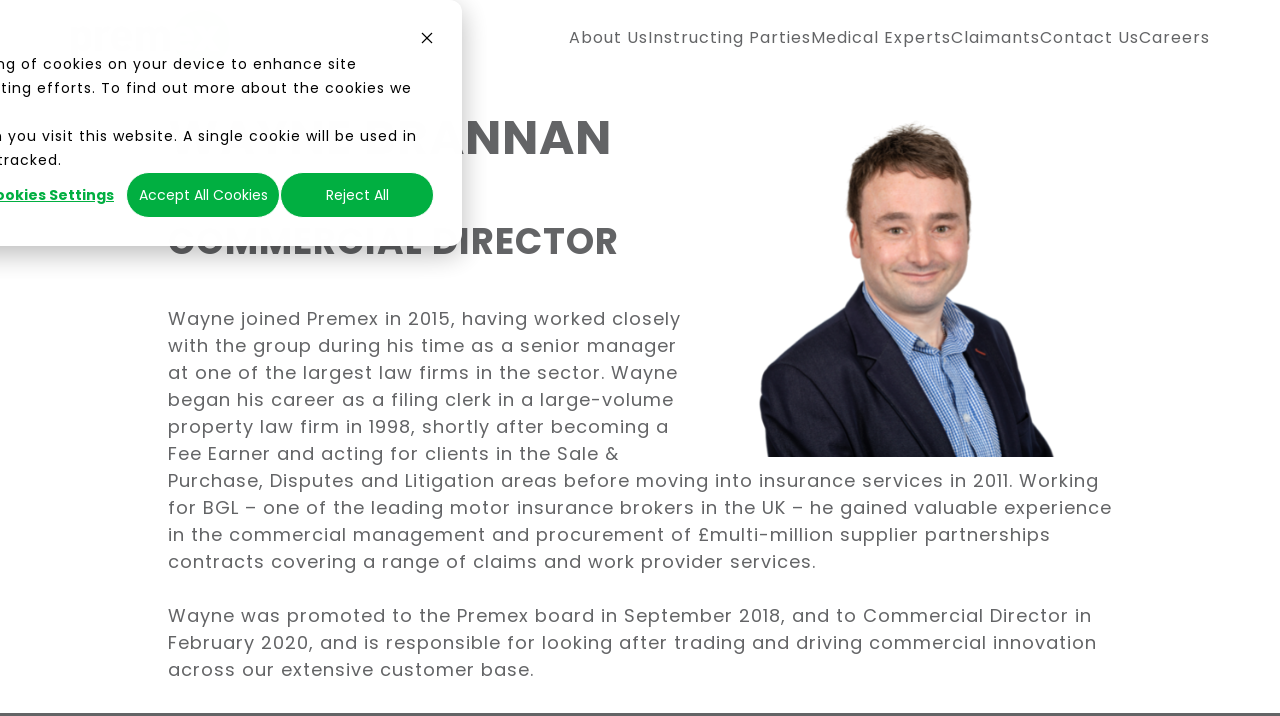

--- FILE ---
content_type: text/html; charset=UTF-8
request_url: https://www.premexservices.co.uk/about-us/our-people/wayne-brannan/
body_size: 7507
content:
<!doctype html><html lang="en-gb"><head>
		
		<link rel="preconnect" href="https://ajax.googleapis.com" crossorigin>
		<link rel="dns-prefetch" href="https://ajax.googleapis.com">
		<link rel="dns-prefetch" href="https://fonts.gstatic.com">

		<meta charset="utf-8">
		<title>
			Wayne Brannan - Premex Services
		</title>
		
		<link rel="shortcut icon" href="https://www.premexservices.co.uk/hubfs/premex.png">
		
		<meta name="description" content="">

		 
		

		<link rel="stylesheet" type="text/css" href="https://www.premexservices.co.uk/hubfs/hub_generated/template_assets/1/101440116419/1767714727877/template_main.min.css" preload>

		
<meta name="viewport" content="width=device-width, initial-scale=1">

    
    <meta property="og:description" content="">
    <meta property="og:title" content="Wayne Brannan - Premex Services">
    <meta name="twitter:description" content="">
    <meta name="twitter:title" content="Wayne Brannan - Premex Services">

    

    
    <style>
a.cta_button{-moz-box-sizing:content-box !important;-webkit-box-sizing:content-box !important;box-sizing:content-box !important;vertical-align:middle}.hs-breadcrumb-menu{list-style-type:none;margin:0px 0px 0px 0px;padding:0px 0px 0px 0px}.hs-breadcrumb-menu-item{float:left;padding:10px 0px 10px 10px}.hs-breadcrumb-menu-divider:before{content:'›';padding-left:10px}.hs-featured-image-link{border:0}.hs-featured-image{float:right;margin:0 0 20px 20px;max-width:50%}@media (max-width: 568px){.hs-featured-image{float:none;margin:0;width:100%;max-width:100%}}.hs-screen-reader-text{clip:rect(1px, 1px, 1px, 1px);height:1px;overflow:hidden;position:absolute !important;width:1px}
</style>

<link rel="stylesheet" href="https://www.premexservices.co.uk/hubfs/hub_generated/template_assets/1/101461553604/1764854409386/template_PremexServices.min.css">
<link rel="stylesheet" href="https://www.premexservices.co.uk/hubfs/hub_generated/template_assets/1/101440120251/1767714778837/template_theme-overrides.min.css">
<link rel="stylesheet" href="https://www.premexservices.co.uk/hubfs/hub_generated/module_assets/1/101440682696/1744263722010/module_Live_Chat.min.css">
<link rel="stylesheet" href="https://www.premexservices.co.uk/hubfs/hub_generated/module_assets/1/101440116446/1763631448022/module_Logo.min.css">
<link rel="stylesheet" href="https://www.premexservices.co.uk/hubfs/hub_generated/module_assets/1/101440682699/1763631448542/module_Menu.min.css">

<style>
	#widget_1715939634966 .o-wrapper {
		--moduleTopSpacing: 20px;
		--moduleBottomSpacing: 20px;
	}

	@media (min-width: 1024px){
		#widget_1715939634966 .o-wrapper {
			--moduleTopSpacing: 30px;
			--moduleBottomSpacing: 30px;
		}
	}
</style>

<link rel="stylesheet" href="https://www.premexservices.co.uk/hubfs/hub_generated/module_assets/1/101440120266/1763631448508/module_Social_links.min.css">
<link rel="stylesheet" href="https://www.premexservices.co.uk/hubfs/hub_generated/module_assets/1/102316244429/1763631448773/module_Chat.min.css">
<style>
  @font-face {
    font-family: "Poppins";
    font-weight: 400;
    font-style: normal;
    font-display: swap;
    src: url("/_hcms/googlefonts/Poppins/regular.woff2") format("woff2"), url("/_hcms/googlefonts/Poppins/regular.woff") format("woff");
  }
  @font-face {
    font-family: "Poppins";
    font-weight: 700;
    font-style: normal;
    font-display: swap;
    src: url("/_hcms/googlefonts/Poppins/700.woff2") format("woff2"), url("/_hcms/googlefonts/Poppins/700.woff") format("woff");
  }
  @font-face {
    font-family: "Poppins";
    font-weight: 700;
    font-style: normal;
    font-display: swap;
    src: url("/_hcms/googlefonts/Poppins/700.woff2") format("woff2"), url("/_hcms/googlefonts/Poppins/700.woff") format("woff");
  }
</style>

    

    
    <link rel="canonical" href="https://www.premexservices.co.uk/about-us/our-people/wayne-brannan/">

<meta name="google-site-verification" content="q3eqMM14wVVxaLTwYyp9ukApJDo7yZHg1D7xmn_15CI">
<meta property="og:url" content="https://www.premexservices.co.uk/about-us/our-people/wayne-brannan/">
<meta name="twitter:card" content="summary">
<meta http-equiv="content-language" content="en-gb">






 
		     

		
		<style>
			:root {

				--white: #fff;
				--white-light: #fefefe;
				--black: #000;
				--black-dark: #262629;
				--grey: #f7f7f7;
				--grey-light: #e2e2e2;
				--grey-medium: #f2f1f0;
				--grey-dark: #636466;
				--grey-darker: #3d3e44;   
				--grey-darkest: #666666;
				--page-background: var(--grey-dark);
				--text-colour: #434343;
				--error: #ff0000;

				--font-light: 300;
				--font-regular: 400;
				--font-bold: 700;

				--base-line-height: 1.5;
				--title-line-height: 1.3;
				--transition-speed: 350ms;
				--transition-easing: ease;

				--arrow-dimension: 60px;
				--dot-dimension: 12px;
				--form-padding: 20px;
				--form-element-height: 60px;

				--containerPadding: .625rem;

				@media (min-width: 640px) {
					--containerPadding: .9375rem;
				}

			}
		</style>

	<meta name="generator" content="HubSpot"></head>

	<body class="  hs-content-id-103141999042 hs-site-page page ">

		
		
		
		

		<div class="body-wrapper   hs-content-id-103141999042 hs-site-page page ">
			
			 
			<div data-global-resource-path="Premex Services/templates/partials/header.html"><header class="m-site_header">

	<div class="row">
		<div class="small-12 columns">

			<div class="m-site_header__element m-site_header__element--logo">
				<div class="m-site_header__logo">
					




<div class="m-logo">
    <span id="hs_cos_wrapper_Header_logo_" class="hs_cos_wrapper hs_cos_wrapper_widget hs_cos_wrapper_type_logo" style="" data-hs-cos-general-type="widget" data-hs-cos-type="logo"><a href="https://www.premexservices.co.uk?hsLang=en-gb" id="hs-link-Header_logo_" style="border-width:0px;border:0px;"><img src="https://www.premexservices.co.uk/hs-fs/hubfs/Examworks/Logos/premex_logo-2017-rgb.png?width=200&amp;height=71&amp;name=premex_logo-2017-rgb.png" class="hs-image-widget " height="71" style="height: auto;width:200px;border-width:0px;border:0px;" width="200" alt="premex_logo-2017-rgb" title="premex_logo-2017-rgb" loading="" srcset="https://www.premexservices.co.uk/hs-fs/hubfs/Examworks/Logos/premex_logo-2017-rgb.png?width=100&amp;height=36&amp;name=premex_logo-2017-rgb.png 100w, https://www.premexservices.co.uk/hs-fs/hubfs/Examworks/Logos/premex_logo-2017-rgb.png?width=200&amp;height=71&amp;name=premex_logo-2017-rgb.png 200w, https://www.premexservices.co.uk/hs-fs/hubfs/Examworks/Logos/premex_logo-2017-rgb.png?width=300&amp;height=107&amp;name=premex_logo-2017-rgb.png 300w, https://www.premexservices.co.uk/hs-fs/hubfs/Examworks/Logos/premex_logo-2017-rgb.png?width=400&amp;height=142&amp;name=premex_logo-2017-rgb.png 400w, https://www.premexservices.co.uk/hs-fs/hubfs/Examworks/Logos/premex_logo-2017-rgb.png?width=500&amp;height=178&amp;name=premex_logo-2017-rgb.png 500w, https://www.premexservices.co.uk/hs-fs/hubfs/Examworks/Logos/premex_logo-2017-rgb.png?width=600&amp;height=213&amp;name=premex_logo-2017-rgb.png 600w" sizes="(max-width: 200px) 100vw, 200px"></a></span>
</div>
				</div>
			</div>

			<div class="m-site_header__element m-site_header__element--navigation">
				
<nav class="m-site_navigation" role="navigation" aria-label="Main">

	<button class="m-site_navigation__toggle js-navigation-toggle" aria-haspopup="true" aria-expanded="false" aria-controls="menu" aria-label="Navigation">
		<span class="show-for-sr">Toggle navigation</span>
	</button>

	<a href="/search?hsLang=en-gb" class="m-site_navigation__search">
		<svg xmlns="http://www.w3.org/2000/svg" viewbox="0 0 512 512"><!--!Font Awesome Free 6.5.1 by @fontawesome - https://fontawesome.com License - https://fontawesome.com/license/free Copyright 2024 Fonticons, Inc.--><path d="M416 208c0 45.9-14.9 88.3-40 122.7L502.6 457.4c12.5 12.5 12.5 32.8 0 45.3s-32.8 12.5-45.3 0L330.7 376c-34.4 25.2-76.8 40-122.7 40C93.1 416 0 322.9 0 208S93.1 0 208 0S416 93.1 416 208zM208 352a144 144 0 1 0 0-288 144 144 0 1 0 0 288z" /></svg>
	</a>

	<div class="m-site_navigation__links-wrapper js-navigation-wrapper">

		<ul class="m-site_navigation__links">

			
			<li class="m-site_navigation__item m-site_navigation__item--top-level js-hover">

				
				

				<a class="m-site_navigation__link m-site_navigation__link--top-level" href="https://www.premexservices.co.uk/about-us?hsLang=en-gb">
					About Us
				</a>

				

				<button class="m-site_navigation__sub-menu-toggle js-sub-menu-toggle">
					<span id="hs_cos_wrapper_Navigation_" class="hs_cos_wrapper hs_cos_wrapper_widget hs_cos_wrapper_type_icon" style="" data-hs-cos-general-type="widget" data-hs-cos-type="icon"><svg version="1.0" xmlns="http://www.w3.org/2000/svg" viewbox="0 0 448 512" width="16" aria-hidden="true"><g id="chevron-down1_layer"><path d="M207.029 381.476L12.686 187.132c-9.373-9.373-9.373-24.569 0-33.941l22.667-22.667c9.357-9.357 24.522-9.375 33.901-.04L224 284.505l154.745-154.021c9.379-9.335 24.544-9.317 33.901.04l22.667 22.667c9.373 9.373 9.373 24.569 0 33.941L240.971 381.476c-9.373 9.372-24.569 9.372-33.942 0z" /></g></svg></span>
					<span class="show-for-sr">Toggle navigation sub-links</span>
				</button>

				<div class="m-site_navigation__sub-menu t-theme__prime-after js-sub-menu">
					<ul class="m-site_navigation__sub-menu-links " tabindex="-1">

						

						<li class="m-site_navigation__item m-site_navigation__item--sub-menu">

							
							

							<a class="m-site_navigation__link m-site_navigation__link--sub-menu" href="https://www.premexservices.co.uk/about-us/certifications-accreditations?hsLang=en-gb" title="Certifications &amp; Accreditations">
								Certifications &amp; Accreditations
							</a>
						</li>

						

						<li class="m-site_navigation__item m-site_navigation__item--sub-menu">

							
							

							<a class="m-site_navigation__link m-site_navigation__link--sub-menu" href="https://www.premexservices.co.uk/about-us/our-people/?hsLang=en-gb" title="Our People">
								Our People
							</a>
						</li>

						

						<li class="m-site_navigation__item m-site_navigation__item--sub-menu">

							
							

							<a class="m-site_navigation__link m-site_navigation__link--sub-menu" href="https://www.premexservices.co.uk/about-us/culture-vision-values?hsLang=en-gb" title="Culture, Vision &amp; Values">
								Culture, Vision &amp; Values
							</a>
						</li>

						

						<li class="m-site_navigation__item m-site_navigation__item--sub-menu">

							
							

							<a class="m-site_navigation__link m-site_navigation__link--sub-menu" href="https://www.premexservices.co.uk/about-us/anti-slavery-and-human-trafficking-statement?hsLang=en-gb" title="Anti-Slavery and Human Trafficking Statement">
								Anti-Slavery and Human Trafficking Statement
							</a>
						</li>

						

						<li class="m-site_navigation__item m-site_navigation__item--sub-menu">

							
							

							<a class="m-site_navigation__link m-site_navigation__link--sub-menu" href="https://www.premexservices.co.uk/about-us/our-commitment-to-stakeholders?hsLang=en-gb" title="Our Commitment to Stakeholders">
								Our Commitment to Stakeholders
							</a>
						</li>

						

						<li class="m-site_navigation__item m-site_navigation__item--sub-menu">

							
							

							<a class="m-site_navigation__link m-site_navigation__link--sub-menu" href="https://www.premexservices.co.uk/about-us/treating-consumers-fairly?hsLang=en-gb" title="Treating Consumers Fairly">
								Treating Consumers Fairly
							</a>
						</li>

						

						<li class="m-site_navigation__item m-site_navigation__item--sub-menu">

							
							

							<a class="m-site_navigation__link m-site_navigation__link--sub-menu" href="https://www.premexservices.co.uk/hubfs/Examworks/Documents/EWUK-NET-ZERO-BOOKLET-MARCH-2025.pdf?hsLang=en-gb" title="Net Zero Strategy">
								Net Zero Strategy
							</a>
						</li>

						

						<li class="m-site_navigation__item m-site_navigation__item--sub-menu">

							
							

							<a class="m-site_navigation__link m-site_navigation__link--sub-menu" href="https://www.premexservices.co.uk/code-of-business-ethics?hsLang=en-gb" title="Code of Business Ethics">
								Code of Business Ethics
							</a>
						</li>

						

					</ul>
				</div>

				

			</li>
			
			<li class="m-site_navigation__item m-site_navigation__item--top-level js-hover">

				
				

				<a class="m-site_navigation__link m-site_navigation__link--top-level" href="https://www.premexservices.co.uk/instructing-parties?hsLang=en-gb">
					Instructing Parties
				</a>

				

				<button class="m-site_navigation__sub-menu-toggle js-sub-menu-toggle">
					<span id="hs_cos_wrapper_Navigation_" class="hs_cos_wrapper hs_cos_wrapper_widget hs_cos_wrapper_type_icon" style="" data-hs-cos-general-type="widget" data-hs-cos-type="icon"><svg version="1.0" xmlns="http://www.w3.org/2000/svg" viewbox="0 0 448 512" width="16" aria-hidden="true"><g id="chevron-down2_layer"><path d="M207.029 381.476L12.686 187.132c-9.373-9.373-9.373-24.569 0-33.941l22.667-22.667c9.357-9.357 24.522-9.375 33.901-.04L224 284.505l154.745-154.021c9.379-9.335 24.544-9.317 33.901.04l22.667 22.667c9.373 9.373 9.373 24.569 0 33.941L240.971 381.476c-9.373 9.372-24.569 9.372-33.942 0z" /></g></svg></span>
					<span class="show-for-sr">Toggle navigation sub-links</span>
				</button>

				<div class="m-site_navigation__sub-menu t-theme__prime-after js-sub-menu">
					<ul class="m-site_navigation__sub-menu-links " tabindex="-1">

						

						<li class="m-site_navigation__item m-site_navigation__item--sub-menu">

							
							

							<a class="m-site_navigation__link m-site_navigation__link--sub-menu" href="https://www.premexservices.co.uk/instructing-parties/medico-legal-reports/?hsLang=en-gb" title="Medico-Legal Reports">
								Medico-Legal Reports
							</a>
						</li>

						

						<li class="m-site_navigation__item m-site_navigation__item--sub-menu">

							
							

							<a class="m-site_navigation__link m-site_navigation__link--sub-menu" href="https://www.premexservices.co.uk/instructing-parties/technology/?hsLang=en-gb" title="Technology">
								Technology
							</a>
						</li>

						

						<li class="m-site_navigation__item m-site_navigation__item--sub-menu">

							
							

							<a class="m-site_navigation__link m-site_navigation__link--sub-menu" href="https://www.premexservices.co.uk/instructing-parties/expert-panel/?hsLang=en-gb" title="Expert Panel">
								Expert Panel
							</a>
						</li>

						

					</ul>
				</div>

				

			</li>
			
			<li class="m-site_navigation__item m-site_navigation__item--top-level js-hover">

				
				

				<a class="m-site_navigation__link m-site_navigation__link--top-level" href="https://www.premexservices.co.uk/medical-experts/?hsLang=en-gb">
					Medical Experts
				</a>

				

				<button class="m-site_navigation__sub-menu-toggle js-sub-menu-toggle">
					<span id="hs_cos_wrapper_Navigation_" class="hs_cos_wrapper hs_cos_wrapper_widget hs_cos_wrapper_type_icon" style="" data-hs-cos-general-type="widget" data-hs-cos-type="icon"><svg version="1.0" xmlns="http://www.w3.org/2000/svg" viewbox="0 0 448 512" width="16" aria-hidden="true"><g id="chevron-down3_layer"><path d="M207.029 381.476L12.686 187.132c-9.373-9.373-9.373-24.569 0-33.941l22.667-22.667c9.357-9.357 24.522-9.375 33.901-.04L224 284.505l154.745-154.021c9.379-9.335 24.544-9.317 33.901.04l22.667 22.667c9.373 9.373 9.373 24.569 0 33.941L240.971 381.476c-9.373 9.372-24.569 9.372-33.942 0z" /></g></svg></span>
					<span class="show-for-sr">Toggle navigation sub-links</span>
				</button>

				<div class="m-site_navigation__sub-menu t-theme__prime-after js-sub-menu">
					<ul class="m-site_navigation__sub-menu-links " tabindex="-1">

						

						<li class="m-site_navigation__item m-site_navigation__item--sub-menu">

							
							

							<a class="m-site_navigation__link m-site_navigation__link--sub-menu" href="https://www.premexservices.co.uk/medical-experts/technology/?hsLang=en-gb" title="Technology">
								Technology
							</a>
						</li>

						

						<li class="m-site_navigation__item m-site_navigation__item--sub-menu">

							
							

							<a class="m-site_navigation__link m-site_navigation__link--sub-menu" href="https://www.premexservices.co.uk/medical-experts/join-our-panel/?hsLang=en-gb" title="Join our panel">
								Join our panel
							</a>
						</li>

						

						<li class="m-site_navigation__item m-site_navigation__item--sub-menu">

							
							

							<a class="m-site_navigation__link m-site_navigation__link--sub-menu" href="https://www.premexservices.co.uk/medical-experts/reporting-on-intermediate-track-cases?hsLang=en-gb" title="Reporting on Intermediate Track Cases">
								Reporting on Intermediate Track Cases
							</a>
						</li>

						

					</ul>
				</div>

				

			</li>
			
			<li class="m-site_navigation__item m-site_navigation__item--top-level js-hover">

				
				

				<a class="m-site_navigation__link m-site_navigation__link--top-level" href="https://www.premexservices.co.uk/claimants?hsLang=en-gb">
					Claimants
				</a>

				

				<button class="m-site_navigation__sub-menu-toggle js-sub-menu-toggle">
					<span id="hs_cos_wrapper_Navigation_" class="hs_cos_wrapper hs_cos_wrapper_widget hs_cos_wrapper_type_icon" style="" data-hs-cos-general-type="widget" data-hs-cos-type="icon"><svg version="1.0" xmlns="http://www.w3.org/2000/svg" viewbox="0 0 448 512" width="16" aria-hidden="true"><g id="chevron-down4_layer"><path d="M207.029 381.476L12.686 187.132c-9.373-9.373-9.373-24.569 0-33.941l22.667-22.667c9.357-9.357 24.522-9.375 33.901-.04L224 284.505l154.745-154.021c9.379-9.335 24.544-9.317 33.901.04l22.667 22.667c9.373 9.373 9.373 24.569 0 33.941L240.971 381.476c-9.373 9.372-24.569 9.372-33.942 0z" /></g></svg></span>
					<span class="show-for-sr">Toggle navigation sub-links</span>
				</button>

				<div class="m-site_navigation__sub-menu t-theme__prime-after js-sub-menu">
					<ul class="m-site_navigation__sub-menu-links " tabindex="-1">

						

						<li class="m-site_navigation__item m-site_navigation__item--sub-menu">

							
							

							<a class="m-site_navigation__link m-site_navigation__link--sub-menu" href="https://www.premexservices.co.uk/claimants/unrepresented-claimants?hsLang=en-gb" title="Unrepresented Claimants">
								Unrepresented Claimants
							</a>
						</li>

						

						<li class="m-site_navigation__item m-site_navigation__item--sub-menu">

							
							

							<a class="m-site_navigation__link m-site_navigation__link--sub-menu" href="https://www.premexservices.co.uk/claimants/represented-claimants/?hsLang=en-gb" title="Represented Claimants">
								Represented Claimants
							</a>
						</li>

						

					</ul>
				</div>

				

			</li>
			
			<li class="m-site_navigation__item m-site_navigation__item--top-level js-hover">

				
				

				<a class="m-site_navigation__link m-site_navigation__link--top-level" href="https://www.premexservices.co.uk/contact-us?hsLang=en-gb">
					Contact Us
				</a>

				

			</li>
			
			<li class="m-site_navigation__item m-site_navigation__item--top-level js-hover">

				
				

				<a class="m-site_navigation__link m-site_navigation__link--top-level" href="http://www.examworks.careers/#/">
					Careers
				</a>

				

			</li>
			

			<li class="m-site_navigation__item m-site_navigation__item--top-level show-for-xlarge">
				<a href="/search?hsLang=en-gb" class="m-site_navigation__link m-site_navigation__link--top-level m-site_navigation__link--search">
					<svg xmlns="http://www.w3.org/2000/svg" viewbox="0 0 512 512"><!--!Font Awesome Free 6.5.1 by @fontawesome - https://fontawesome.com License - https://fontawesome.com/license/free Copyright 2024 Fonticons, Inc.--><path d="M416 208c0 45.9-14.9 88.3-40 122.7L502.6 457.4c12.5 12.5 12.5 32.8 0 45.3s-32.8 12.5-45.3 0L330.7 376c-34.4 25.2-76.8 40-122.7 40C93.1 416 0 322.9 0 208S93.1 0 208 0S416 93.1 416 208zM208 352a144 144 0 1 0 0-288 144 144 0 1 0 0 288z" /></svg>
				</a>
			</li>
		</ul>

	</div>

</nav>


			</div>

		</div>

	</div>
</header>

</div> 
			 
			

<main id="main-content">

	<div class="container-fluid body-container body-container--standardcontent">
<div class="row-fluid-wrapper">
<div class="row-fluid">
<div class="span12 widget-span widget-type-cell " style="" data-widget-type="cell" data-x="0" data-w="12">

<div class="row-fluid-wrapper row-depth-1 row-number-1 dnd-section">
<div class="row-fluid ">
<div class="span12 widget-span widget-type-cell dnd-column" style="" data-widget-type="cell" data-x="0" data-w="12">

<div class="row-fluid-wrapper row-depth-1 row-number-2 dnd-row">
<div class="row-fluid ">
<div class="span12 widget-span widget-type-custom_widget dnd-module" style="" data-widget-type="custom_widget" data-x="0" data-w="12">
<div id="hs_cos_wrapper_widget_1715939634966" class="hs_cos_wrapper hs_cos_wrapper_widget hs_cos_wrapper_type_module" style="" data-hs-cos-general-type="widget" data-hs-cos-type="module"><div id="widget_1715939634966">

	<div class="o-wrapper row">

		<div class="small-12 medium-10 medium-centered xxlarge-12 columns">

			<div class="m-rte">
				<h2>WAYNE BRANNAN<img src="https://www.premexservices.co.uk/hs-fs/hubfs/3D%20Rehab/Team/wayne-brannan-transparent%20(1).png?width=400&amp;height=350&amp;name=wayne-brannan-transparent%20(1).png" width="400" height="350" loading="lazy" alt="wayne-brannan-transparent (1)" style="height: auto; max-width: 100%; width: 400px; float: right; margin-left: 10px; margin-right: 0px;" srcset="https://www.premexservices.co.uk/hs-fs/hubfs/3D%20Rehab/Team/wayne-brannan-transparent%20(1).png?width=200&amp;height=175&amp;name=wayne-brannan-transparent%20(1).png 200w, https://www.premexservices.co.uk/hs-fs/hubfs/3D%20Rehab/Team/wayne-brannan-transparent%20(1).png?width=400&amp;height=350&amp;name=wayne-brannan-transparent%20(1).png 400w, https://www.premexservices.co.uk/hs-fs/hubfs/3D%20Rehab/Team/wayne-brannan-transparent%20(1).png?width=600&amp;height=525&amp;name=wayne-brannan-transparent%20(1).png 600w, https://www.premexservices.co.uk/hs-fs/hubfs/3D%20Rehab/Team/wayne-brannan-transparent%20(1).png?width=800&amp;height=700&amp;name=wayne-brannan-transparent%20(1).png 800w, https://www.premexservices.co.uk/hs-fs/hubfs/3D%20Rehab/Team/wayne-brannan-transparent%20(1).png?width=1000&amp;height=875&amp;name=wayne-brannan-transparent%20(1).png 1000w, https://www.premexservices.co.uk/hs-fs/hubfs/3D%20Rehab/Team/wayne-brannan-transparent%20(1).png?width=1200&amp;height=1050&amp;name=wayne-brannan-transparent%20(1).png 1200w" sizes="(max-width: 400px) 100vw, 400px"></h2>
<h3>COMMERCIAL DIRECTOR</h3>
<p>Wayne joined Premex in 2015, having worked closely with the group during his time as a senior manager at one of the largest law firms in the sector. Wayne began his career as a filing clerk in a large-volume property law firm in 1998, shortly after becoming a Fee Earner and acting for clients in the Sale &amp; Purchase, Disputes and Litigation areas before moving into insurance services in 2011. Working for BGL – one of the leading motor insurance brokers in the UK – he gained valuable experience in the commercial management and procurement of £multi-million supplier partnerships contracts covering a range of claims and work provider services.<br><br>Wayne was promoted to the Premex board in September 2018, and to Commercial Director in February 2020, and is responsible for looking after trading and driving commercial innovation across our extensive customer base.</p>
			</div>

		</div>

	</div>

</div>



</div>

</div><!--end widget-span -->
</div><!--end row-->
</div><!--end row-wrapper -->

</div><!--end widget-span -->
</div><!--end row-->
</div><!--end row-wrapper -->

</div><!--end widget-span -->
</div>
</div>
</div>

</main>

 
			
			<div data-global-resource-path="Premex Services/templates/partials/footer.html"><footer id="site-footer" class="m-site_footer js-sitefooter">

	<div class="m-site_footer__inner">

		<div class="m-site_footer__row row">
			<div class="small-12 columns">
				<div class="m-site_footer__logo">
					




<div class="m-logo">
    <span id="hs_cos_wrapper_Footer_logo_" class="hs_cos_wrapper hs_cos_wrapper_widget hs_cos_wrapper_type_logo" style="" data-hs-cos-general-type="widget" data-hs-cos-type="logo"><a href="https://www.premexservices.co.uk?hsLang=en-gb" id="hs-link-Footer_logo_" style="border-width:0px;border:0px;"><img src="https://www.premexservices.co.uk/hs-fs/hubfs/Premex%20services/Logos/premex-logo-2017-white-rgb.png?width=250&amp;height=89&amp;name=premex-logo-2017-white-rgb.png" class="hs-image-widget " height="89" style="height: auto;width:250px;border-width:0px;border:0px;" width="250" alt="premex-logo-2017-white-rgb" title="premex-logo-2017-white-rgb" loading="" srcset="https://www.premexservices.co.uk/hs-fs/hubfs/Premex%20services/Logos/premex-logo-2017-white-rgb.png?width=125&amp;height=45&amp;name=premex-logo-2017-white-rgb.png 125w, https://www.premexservices.co.uk/hs-fs/hubfs/Premex%20services/Logos/premex-logo-2017-white-rgb.png?width=250&amp;height=89&amp;name=premex-logo-2017-white-rgb.png 250w, https://www.premexservices.co.uk/hs-fs/hubfs/Premex%20services/Logos/premex-logo-2017-white-rgb.png?width=375&amp;height=134&amp;name=premex-logo-2017-white-rgb.png 375w, https://www.premexservices.co.uk/hs-fs/hubfs/Premex%20services/Logos/premex-logo-2017-white-rgb.png?width=500&amp;height=178&amp;name=premex-logo-2017-white-rgb.png 500w, https://www.premexservices.co.uk/hs-fs/hubfs/Premex%20services/Logos/premex-logo-2017-white-rgb.png?width=625&amp;height=223&amp;name=premex-logo-2017-white-rgb.png 625w, https://www.premexservices.co.uk/hs-fs/hubfs/Premex%20services/Logos/premex-logo-2017-white-rgb.png?width=750&amp;height=267&amp;name=premex-logo-2017-white-rgb.png 750w" sizes="(max-width: 250px) 100vw, 250px"></a></span>
</div>
				</div>		
			</div>
		</div>

		<div class="m-site_footer__row m-site_footer__row--lower row">  

			<div class="small-12 medium-4 columns">
				<div class="m-site_footer__info">
					<div id="hs_cos_wrapper_Contact_info" class="hs_cos_wrapper hs_cos_wrapper_widget hs_cos_wrapper_type_module widget-type-rich_text" style="" data-hs-cos-general-type="widget" data-hs-cos-type="module"><span id="hs_cos_wrapper_Contact_info_" class="hs_cos_wrapper hs_cos_wrapper_widget hs_cos_wrapper_type_rich_text" style="" data-hs-cos-general-type="widget" data-hs-cos-type="rich_text"><p>Registered in England and Wales</p>
<p>Number 3281191</p>
<p>&nbsp;</p>
<p>TEL:<span>&nbsp;</span><a href="tel:+4401204478300">01204 478 300</a></p>
<p>EMAIL:<span>&nbsp;</span><a href="mailto:mail@premex.com">mail@premex.com</a></p>
<p>FAX:<span>&nbsp;</span><a href="tel:+4408704001904">0333 600 1680</a></p>
<p>&nbsp;</p>
<p><span>*Please note that calls may be recorded for training and quality purposes</span></p></span></div>
				</div>
			</div>

			<div class="small-12 medium-3 columns">
				<div class="m-site_footer__info">
					<div id="hs_cos_wrapper_Company_info" class="hs_cos_wrapper hs_cos_wrapper_widget hs_cos_wrapper_type_module widget-type-rich_text" style="" data-hs-cos-general-type="widget" data-hs-cos-type="module"><span id="hs_cos_wrapper_Company_info_" class="hs_cos_wrapper hs_cos_wrapper_widget hs_cos_wrapper_type_rich_text" style="" data-hs-cos-general-type="widget" data-hs-cos-type="rich_text"><p><span>Premex Services Limited,</span></p>
<p><span>Premex House,</span></p>
<p><span>Futura Park,</span></p>
<p><span>Middlebrook,</span></p>
<p><span>Bolton,</span></p>
<p><span>BL6 6SX</span></p>
<p><span>DX 723660 Horwich 2</span></p></span></div>
				</div>
			</div>

			<div class="small-12 medium-3 columns">
				
<nav class="m-site_footer__links">
	<ul class="m-site_footer__links-list">
		
		<li class="m-site_footer__links-item">

			
			

			<a class="m-site_footer__links-link" href="https://www.premexservices.co.uk?hsLang=en-gb">
				Home
			</a>
		</li>
		
		<li class="m-site_footer__links-item">

			
			

			<a class="m-site_footer__links-link" href="https://www.premexservices.co.uk/sitemap?hsLang=en-gb">
				Sitemap
			</a>
		</li>
		
		<li class="m-site_footer__links-item">

			
			

			<a class="m-site_footer__links-link" href="https://www.premexservices.co.uk/privacy-policy?hsLang=en-gb">
				Privacy Policies
			</a>
		</li>
		
		<li class="m-site_footer__links-item">

			
			

			<a class="m-site_footer__links-link" href="https://www.premexservices.co.uk/cookie-policy?hsLang=en-gb">
				Cookie Policy
			</a>
		</li>
		
		<li class="m-site_footer__links-item">

			
			

			<a class="m-site_footer__links-link" href="https://www.premexservices.co.uk/terms-conditions?hsLang=en-gb">
				Terms &amp; Conditions
			</a>
		</li>
		
		<li class="m-site_footer__links-item">

			
			

			<a class="m-site_footer__links-link" href="https://www.examworks.co.uk/supplier-information-security-and-acceptable-use-policy?hsLang=en-gb" target="_blank" rel="noopener">
				Supplier Information Security and Acceptable Use Policy
			</a>
		</li>
		
		<li class="m-site_footer__links-item">

			
			

			<a class="m-site_footer__links-link" href="https://www.premexservices.co.uk/hubfs/Premex%20plus/Documents/ewuk-tax-strategy-2023.pdf?hsLang=en-gb">
				UK Tax Strategy
			</a>
		</li>
		
		<li class="m-site_footer__links-item">

			
			

			<a class="m-site_footer__links-link" href="https://www.premexservices.co.uk/contact-us?hsLang=en-gb">
				Contact Us
			</a>
		</li>
		
	</ul>
</nav>

			</div>

			<div class="small-12 medium-2 columns">
				<ul class="m-social_links">
	
	<li class="m-social_links__item">

		
		

		<a class="m-social_links__link" href="https://twitter.com/PremexGroup" target="_blank" rel="noopener">

			
			<span id="hs_cos_wrapper_Social_links_" class="hs_cos_wrapper hs_cos_wrapper_widget hs_cos_wrapper_type_icon" style="" data-hs-cos-general-type="widget" data-hs-cos-type="icon"><svg version="1.0" xmlns="http://www.w3.org/2000/svg" viewbox="0 0 512 512" width="15" aria-hidden="true"><g id="X Twitter1_layer"><path d="M389.2 48h70.6L305.6 224.2 487 464H345L233.7 318.6 106.5 464H35.8L200.7 275.5 26.8 48H172.4L272.9 180.9 389.2 48zM364.4 421.8h39.1L151.1 88h-42L364.4 421.8z" /></g></svg></span>
			

			<span class="show-for-sr">X</span>
		</a>

	</li>
	
	<li class="m-social_links__item">

		
		

		<a class="m-social_links__link" href="https://www.youtube.com/channel/UCu9f5yCoKKTlzC6VLimvpUw" target="_blank" rel="noopener">

			
			<span id="hs_cos_wrapper_Social_links_" class="hs_cos_wrapper hs_cos_wrapper_widget hs_cos_wrapper_type_icon" style="" data-hs-cos-general-type="widget" data-hs-cos-type="icon"><svg version="1.0" xmlns="http://www.w3.org/2000/svg" viewbox="0 0 576 512" width="15" aria-hidden="true"><g id="YouTube2_layer"><path d="M549.655 124.083c-6.281-23.65-24.787-42.276-48.284-48.597C458.781 64 288 64 288 64S117.22 64 74.629 75.486c-23.497 6.322-42.003 24.947-48.284 48.597-11.412 42.867-11.412 132.305-11.412 132.305s0 89.438 11.412 132.305c6.281 23.65 24.787 41.5 48.284 47.821C117.22 448 288 448 288 448s170.78 0 213.371-11.486c23.497-6.321 42.003-24.171 48.284-47.821 11.412-42.867 11.412-132.305 11.412-132.305s0-89.438-11.412-132.305zm-317.51 213.508V175.185l142.739 81.205-142.739 81.201z" /></g></svg></span>
			

			<span class="show-for-sr">YouTube</span>
		</a>

	</li>
	
	<li class="m-social_links__item">

		
		

		<a class="m-social_links__link" href="https://twitter.com/PremexGroup" target="_blank" rel="noopener">

			
			<span id="hs_cos_wrapper_Social_links_" class="hs_cos_wrapper hs_cos_wrapper_widget hs_cos_wrapper_type_icon" style="" data-hs-cos-general-type="widget" data-hs-cos-type="icon"><svg version="1.0" xmlns="http://www.w3.org/2000/svg" viewbox="0 0 448 512" width="15" aria-hidden="true"><g id="LinkedIn In3_layer"><path d="M100.28 448H7.4V148.9h92.88zM53.79 108.1C24.09 108.1 0 83.5 0 53.8a53.79 53.79 0 0 1 107.58 0c0 29.7-24.1 54.3-53.79 54.3zM447.9 448h-92.68V302.4c0-34.7-.7-79.2-48.29-79.2-48.29 0-55.69 37.7-55.69 76.7V448h-92.78V148.9h89.08v40.8h1.3c12.4-23.5 42.69-48.3 87.88-48.3 94 0 111.28 61.9 111.28 142.3V448z" /></g></svg></span>
			

			<span class="show-for-sr">LinkedIn</span>
		</a>

	</li>
	
</ul>
			</div>

		</div>

		<div class="m-site_footer__row m-site_footer__row--lower">
			<p class="m-site_footer__corporate"> Design by <a href="https://www.fuelius.com/" title="Prodo Digital" target="_blank">Fuelius</a></p>
		</div>

	</div>
	
	<div id="hs_cos_wrapper_Chat" class="hs_cos_wrapper hs_cos_wrapper_widget hs_cos_wrapper_type_module" style="" data-hs-cos-general-type="widget" data-hs-cos-type="module">


<div class="m-livechat__wrapper">
	<div id="__8x8-chat-button-container-script_28581077963e4fe04a10978.80286629"></div>
</div>



<script type="text/javascript">    window.__8x8Chat = {        uuid: "script_28581077963e4fe04a10978.80286629",        tenant: "cHJlbWV4c2VydmljZXNsaW0wMQ",        channel: "CNL-LC-PSL",         domain: "https://vcc-eu8.8x8.com",        path: "/.",        buttonContainerId: "__8x8-chat-button-container-script_28581077963e4fe04a10978.80286629",        align: "right"    };    (function() {        var se = document.createElement("script");        se.type = "text/javascript";        se.async = true;        se.src = window.__8x8Chat.domain + window.__8x8Chat.path + "/CHAT/common/js/chat.js";        var os = document.getElementsByTagName("script")[0];        os.parentNode.insertBefore(se, os);    })();</script>


</div>


</footer></div> 
			
			
			
			
		</div>

		

		<script src="//ajax.googleapis.com/ajax/libs/jquery/3.6.0/jquery.min.js"></script>
		<script src="https://www.premexservices.co.uk/hubfs/hub_generated/template_assets/1/101440116423/1767714736449/template_scripts.min.js"></script>

		 
		
<!-- HubSpot performance collection script -->
<script defer src="/hs/hsstatic/content-cwv-embed/static-1.1293/embed.js"></script>
<script src="https://www.premexservices.co.uk/hubfs/hub_generated/template_assets/1/101461406150/1764854363441/template_PremexServices.min.js"></script>
<script>
var hsVars = hsVars || {}; hsVars['language'] = 'en-gb';
</script>

<script src="/hs/hsstatic/cos-i18n/static-1.53/bundles/project.js"></script>

<script>
	$(document).ready(function(){

		var config = {
			over: function () {
				$(this).addClass('hovering');
			},
			out: function () {
				$(this).removeClass('hovering');
			},
			timeout: 200
		};
		
		if ($('.js-hover').length) {
		    $('.js-hover').hoverIntent(config);
		}

		// Mobile/tablet menu

		var navigation_toggle = $('.js-navigation-toggle'),
			navigation_wrapper = $('.js-navigation-wrapper'),
			sub_menu_toggle = $('.js-sub-menu-toggle'),
			isMenuOpen = false;  

		navigation_toggle.on('click', function(){
			isMenuOpen = !isMenuOpen;
			$(this).attr('aria-expanded', isMenuOpen).toggleClass('active')
			navigation_wrapper.slideToggle();
		});

		sub_menu_toggle.on('click', function(){
			$(this).toggleClass('active').siblings('.js-sub-menu').slideToggle();
		});

	});
</script>


<!-- Start of HubSpot Analytics Code -->
<script type="text/javascript">
var _hsq = _hsq || [];
_hsq.push(["setContentType", "standard-page"]);
_hsq.push(["setCanonicalUrl", "https:\/\/www.premexservices.co.uk\/about-us\/our-people\/wayne-brannan\/"]);
_hsq.push(["setPageId", "103141999042"]);
_hsq.push(["setContentMetadata", {
    "contentPageId": 103141999042,
    "legacyPageId": "103141999042",
    "contentFolderId": null,
    "contentGroupId": null,
    "abTestId": null,
    "languageVariantId": 103141999042,
    "languageCode": "en-gb",
    
    
}]);
</script>

<script type="text/javascript" id="hs-script-loader" async defer src="/hs/scriptloader/139695780.js"></script>
<!-- End of HubSpot Analytics Code -->


<script type="text/javascript">
var hsVars = {
    render_id: "ad78f76c-94cc-4529-a6e9-7f75bdf737af",
    ticks: 1767767970382,
    page_id: 103141999042,
    
    content_group_id: 0,
    portal_id: 139695780,
    app_hs_base_url: "https://app-eu1.hubspot.com",
    cp_hs_base_url: "https://cp-eu1.hubspot.com",
    language: "en-gb",
    analytics_page_type: "standard-page",
    scp_content_type: "",
    
    analytics_page_id: "103141999042",
    category_id: 1,
    folder_id: 0,
    is_hubspot_user: false
}
</script>


<script defer src="/hs/hsstatic/HubspotToolsMenu/static-1.432/js/index.js"></script>




	
</body></html>

--- FILE ---
content_type: text/css
request_url: https://www.premexservices.co.uk/hubfs/hub_generated/template_assets/1/101440120251/1767714778837/template_theme-overrides.min.css
body_size: -78
content:
:root{--theme-colour:#00af41;--theme-font-colour-over-brand:#fff;--theme-text-colour:#636466;--websiteWidth: ;--containerWidth:1170px;--moduleTopSpacing:20px;--moduleRightSpacing:px;--moduleBottomSpacing:20px;--moduleLeftSpacing:px}@media (min-width:992px){:root{--moduleTopSpacing:30px;--moduleRightSpacing:px;--moduleBottomSpacing:30px;--moduleLeftSpacing:px}}body{font-weight:400}body,h1,h2,h3,h4,h5,h6{font-family:Poppins,sans-serif;font-style:normal;text-decoration:none}h1,h2,h3,h4,h5,h6{font-weight:700}.e-custom_input__input:checked~.t-theme__prime-checkbox:before,.m-grid_icon__title:after,.m-rte ul li:before,.m-tabs__tabs-title>a:focus,.m-tabs__tabs-title>a:hover,.m-tabs__tabs-title>a[aria-selected=true],.rte_btn__primary>a,.t-theme__prime-after:after,.t-theme__prime-before:before,.t-theme__prime-bg{background:var(--theme-colour);color:var(--theme-font-colour-over-brand)}.t-theme__font-on-brand{color:var(--theme-font-colour-over-brand)}.m-accordion__item.active .m-accordion__titlesymbol--active svg{fill:var(--theme-font-colour-over-brand)}.m-rte a,.m-rte p a,.t-theme__prime-border{border-color:var(--theme-colour)!important}.m-accordion__titlesymbol--inactive svg{fill:var(--theme-text-colour)}.m-accordion__item.active .m-accordion__icon,.m-dots li.slick-active button,.m-quote:before,.t-theme-bg-hover:hover{background:var(--theme-colour)}.m-accordion__item.active .m-accordion__titletext,.m-site_footer__links-link:hover,.m-tabs__tabs-title>a,.t-theme-font-prime,.t-theme-font-prime-strong strong{color:var(--theme-colour)}.m-glossary_link{border-color:var(--theme-colour)!important;color:var(--theme-colour)!important}.m-glossary_link__popup{border-color:var(--theme-colour);color:var(--theme-text-colour)}.m-glossary_link:after{background-color:var(--theme-colour);color:var(--theme-font-colour-over-brand)}.m-glossary_link__popup:before{border-color:var(--theme-colour) transparent transparent transparent}.m-glossary_link__popup.bottom:before{border-color:transparent transparent var(--theme-colour) transparent}.m-glossary_link__close{background-color:var(--theme-colour);color:var(--theme-font-colour-over-brand)}.m-site_navigation__link--sub-menu:hover,.t-theme-font-hover:hover{color:var(--theme-colour)}.t-theme-main-font{color:var(--theme-text-colour)!important}

--- FILE ---
content_type: text/css
request_url: https://www.premexservices.co.uk/hubfs/hub_generated/module_assets/1/101440682696/1744263722010/module_Live_Chat.min.css
body_size: -415
content:
.m-livechat__wrapper{bottom:5px;position:fixed;right:5px;z-index:2}@media screen and (min-width:640px){.m-livechat__wrapper{bottom:5px;right:20px}}

--- FILE ---
content_type: text/css
request_url: https://www.premexservices.co.uk/hubfs/hub_generated/module_assets/1/101440682699/1763631448542/module_Menu.min.css
body_size: 771
content:
.m-site_navigation__toggle{background:none;border:0;color:var(--black-dark);display:inline-block;height:60px;margin:0;padding:0;position:relative;width:60px}.m-site_navigation__toggle:after{background-image:url("data:image/svg+xml;charset=utf-8,%3Csvg xmlns='http://www.w3.org/2000/svg' fill='%23262629' viewBox='0 0 448 512'%3E%3C!--!Font Awesome Free 6.5.2 by @fontawesome - https://fontawesome.com License - https://fontawesome.com/license/free Copyright 2024 Fonticons, Inc.--%3E%3Cpath d='M16 132h416c8.8 0 16-7.2 16-16V76c0-8.8-7.2-16-16-16H16C7.2 60 0 67.2 0 76v40c0 8.8 7.2 16 16 16m0 160h416c8.8 0 16-7.2 16-16v-40c0-8.8-7.2-16-16-16H16c-8.8 0-16 7.2-16 16v40c0 8.8 7.2 16 16 16m0 160h416c8.8 0 16-7.2 16-16v-40c0-8.8-7.2-16-16-16H16c-8.8 0-16 7.2-16 16v40c0 8.8 7.2 16 16 16'/%3E%3C/svg%3E");background-position:50%;background-repeat:no-repeat;background-size:23px;content:"";display:block;height:100%;width:100%}.m-site_navigation__toggle.active:after{background-image:url("data:image/svg+xml;charset=utf-8,%3Csvg xmlns='http://www.w3.org/2000/svg' fill='%23262629' viewBox='0 0 352 512'%3E%3C!--!Font Awesome Free 6.5.2 by @fontawesome - https://fontawesome.com License - https://fontawesome.com/license/free Copyright 2024 Fonticons, Inc.--%3E%3Cpath d='m242.7 256 100.1-100.1c12.3-12.3 12.3-32.2 0-44.5l-22.2-22.2c-12.3-12.3-32.2-12.3-44.5 0L176 189.3 75.9 89.2c-12.3-12.3-32.2-12.3-44.5 0L9.2 111.5c-12.3 12.3-12.3 32.2 0 44.5l100.1 100L9.2 356.1c-12.3 12.3-12.3 32.2 0 44.5l22.2 22.2c12.3 12.3 32.2 12.3 44.5 0L176 322.7l100.1 100.1c12.3 12.3 32.2 12.3 44.5 0l22.2-22.2c12.3-12.3 12.3-32.2 0-44.5z'/%3E%3C/svg%3E");background-size:18px}.m-site_navigation__search{align-items:center;color:var(--black-dark);display:flex;justify-content:center;padding:20px;position:relative}.m-site_navigation__search svg{height:26px;width:26px}.m-site_navigation__links{height:100%;list-style:none;margin:0;padding:0}.m-site_navigation__item{display:block;font-size:18px}.m-site_navigation__item--sub-menu{color:var(--white)}.m-site_navigation__link{color:var(--theme-text-colour);display:block;font-size:.875rem;font-weight:400;&:focus,&:hover{color:var(--theme-colour)}svg{fill:currentColor;height:16px;width:16px}}.m-site_navigation__link:focus{outline:none}.m-site_navigation__link:hover{text-decoration:none}.m-site_navigation__link--search:hover{color:var(--theme-colour)}.m-site_navigation__link--sub-menu{color:var(--white);font-size:.875rem}.m-site_navigation__sub-menu-toggle{align-items:center;background:none;border:0;display:flex;fill:var(--theme-font-colour-over-brand);height:50px;justify-content:center;margin:0;padding:0;position:absolute;right:20px;text-align:center;top:0;width:50px;>span{height:16px;width:16px}}.m-site_navigation__sub-menu-toggle.active{transform:rotate(180deg)}@media (max-width:1199px){.m-site_navigation{align-items:center;display:flex;justify-content:flex-end}.m-site_navigation__links-wrapper{background:var(--theme-colour);color:var(--theme-text-colour);display:none;left:0;max-height:100vh;overflow:auto;padding:20px 0;position:absolute;top:100%;width:100%;z-index:5}.m-site_navigation__item{position:relative;text-align:center}.m-site_navigation__item--sub-menu{padding:10px 0}.m-site_navigation__link--top-level{color:var(--white);line-height:50px}.m-site_navigation__link--top-level:hover{color:var(--white)!important}.m-site_navigation__sub-menu{background:var(--grey-darker);display:none;padding:20px 20px 20px 0}}@media (min-width:1200px){.m-site_navigation__search,.m-site_navigation__toggle{display:none}.m-site_navigation__links{align-items:center;display:-webkit-box;display:flex;flex-wrap:wrap;gap:15px 13px;-webkit-box-pack:end;justify-content:flex-end}.m-site_navigation__item{display:inline-block;font-size:1rem;position:relative}.m-site_navigation__links-wrapper{background:var(--white)!important;display:block!important;font-size:0}.m-site_navigation__item.hovering .m-site_navigation__sub-menu,.m-site_navigation__item:hover .m-site_navigation__sub-menu{opacity:1;padding:30px;pointer-events:all;visibility:visible}.m-site_navigation__item.hovering .m-site_navigation__sub-menu-links,.m-site_navigation__item:hover .m-site_navigation__sub-menu-links{display:block}.m-site_navigation__item--sub-menu{display:block;margin:10px}.m-site_navigation__link--top-level{font-size:1rem;padding:0}.m-site_navigation__link--search{align-items:center;display:flex}.m-site_navigation__sub-menu-toggle{display:none}.m-site_navigation__sub-menu{background:var(--grey-darker);border-radius:5px;left:50%;min-width:300px;opacity:0;pointer-events:none;position:absolute;text-align:left;top:100%;-webkit-transform:translateX(-50%);transform:translateX(-50%);-webkit-transition:opacity var(--transition-speed);transition:opacity var(--transition-speed);visibility:hidden;z-index:10}.m-site_navigation__sub-menu:before{border-bottom:5px solid;border-left:5px solid transparent;border-right:5px solid transparent;content:"";height:0;left:50%;position:absolute;top:-5px;-webkit-transform:transletX(-50%);transform:transletX(-50%);width:0}.m-site_navigation__sub-menu:after{background-color:var(--theme-colour);bottom:0;content:"";height:3px;left:0;position:absolute;right:0}.m-site_navigation__sub-menu.open{opacity:1;padding:30px;pointer-events:all;visibility:visible}.m-site_navigation__sub-menu.open .m-site_navigation__sub-menu-links{display:block}.m-site_navigation__sub-menu-links{display:none;list-style:none;margin:0 auto;max-width:73.125rem;padding:0}.m-site_navigation__sub-menu-links:after{clear:both;content:" ";display:table}}@media (min-width:1440px){.m-site_navigation__link--top-level{padding:30px 0}}

--- FILE ---
content_type: text/css
request_url: https://www.premexservices.co.uk/hubfs/hub_generated/module_assets/1/101440120266/1763631448508/module_Social_links.min.css
body_size: -486
content:
.m-social_links{align-items:center;display:flex;gap:8px;list-style:none;margin:0;padding:0}.m-social_links__item{display:inline-block;font-size:1rem}.m-social_links__link{align-items:center;display:flex;fill:var(--white);justify-content:center;&:focus,&:hover{fill:var(--theme-colour)}}@media (max-width:639px){.m-social_links{justify-content:center}}

--- FILE ---
content_type: text/css
request_url: https://www.premexservices.co.uk/hubfs/hub_generated/module_assets/1/102316244429/1763631448773/module_Chat.min.css
body_size: -675
content:
.m-livechat__wrapper{bottom:5px;position:fixed;right:5px;z-index:2}@media (min-width:768px){.m-livechat__wrapper{bottom:5px;right:20px}}

--- FILE ---
content_type: application/javascript
request_url: https://www.premexservices.co.uk/hubfs/hub_generated/template_assets/1/101461406150/1764854363441/template_PremexServices.min.js
body_size: -412
content:

//# sourceURL=https://139695780.fs1.hubspotusercontent-eu1.net/hubfs/139695780/hub_generated/template_assets/1/101461406150/1764854363441/template_PremexServices.js